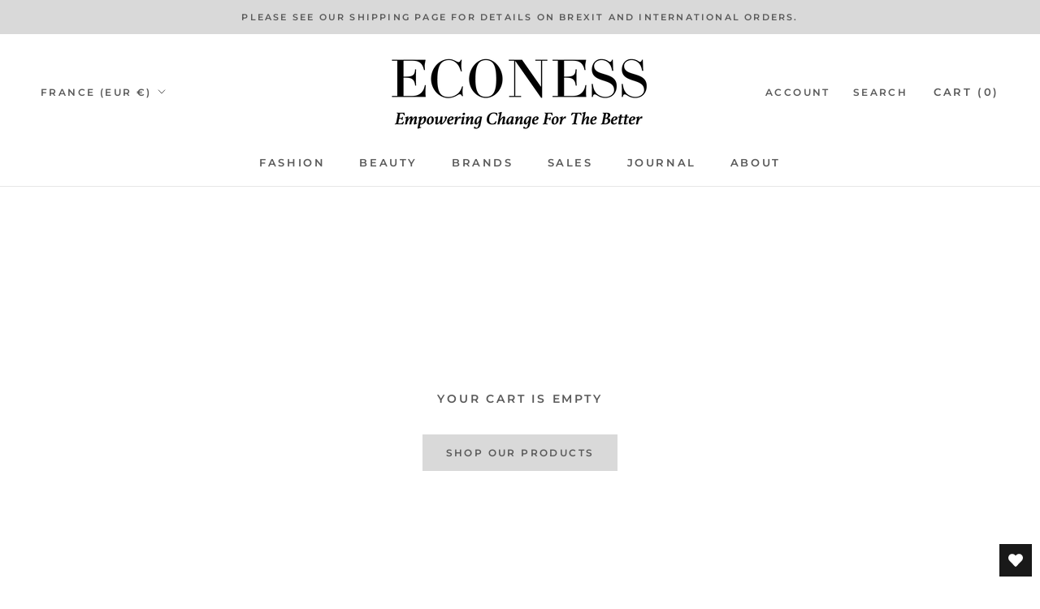

--- FILE ---
content_type: text/html; charset=utf-8
request_url: https://econess.store/en-fr/cart?section_id=main-cart&timestamp=1769911891904
body_size: 370
content:
<div id="shopify-section-main-cart" class="shopify-section shopify-section--bordered"><section data-section-id="main-cart" data-section-type="cart" data-section-settings='{
  "type": "drawer",
  "itemCount": 0,
  "drawer": false,
  "hasShippingEstimator": false
}'><div class="EmptyState">
      <div class="Container">
        <h1 class="EmptyState__Title Heading u-h5">Your cart is empty</h1><a href="/en-fr/collections/all" class="EmptyState__Action Button Button--primary">Shop our products</a>
      </div>
    </div></section>

</div>

--- FILE ---
content_type: text/css
request_url: https://econess.store/cdn/shop/t/7/assets/custom.css?v=95215903821129916551700543568
body_size: 781
content:
.custom_testimonial .Testimonial__Content{max-width:800px}.custom_testimonial .Testimonial__Content .Testimonial_image{width:100px;height:100px;object-fit:cover;border-radius:100%;margin-top:15px;margin-bottom:10px;border:1px solid #000}.custom_testimonial .Testimonial__Content .testimonial_name{font-size:15px;text-transform:uppercase}.custom_testimonial .flickity-page-dots{margin-top:20px!important}.our_brands .brands_sec{padding:80px 0}.our_brands .brands_sec .ctm-width{max-width:1400px;margin:0 auto}.our_brands .brands_sec .SectionHeader{margin-bottom:40px}.our_brands .brands_sec .brand_inner,.our_brands .brands_sec .brand_inner img{border-radius:5px}.our_brands .owl-nav.disabled{display:block!important}.our_brands .owl-nav button span{font-size:50px;color:#000}.our_brands .owl-nav button{position:absolute;top:45%;transform:translateY(-50%);display:flex;align-items:center;justify-content:center}.our_brands .owl-nav button.owl-prev{left:-25px}.our_brands .owl-nav button.owl-next{right:-25px}.Product_breadcrumb{max-width:1330px;margin:0 auto;padding:0 50px}.breadcrumbs__list{list-style:none;display:flex;text-transform:uppercase;font-family:Montserrat,sans-serif;margin-top:50px;font-size:12px;color:#000}.Product_breadcrumb .bread_spacer{padding:0 8px}.breadcrumbs__link[aria-current=page]{color:#8d8d8d}.acc{margin:0 auto}.acc__card{position:relative}.ship_rten_details{margin-top:20px}.acc__title{color:#2e2e2e;cursor:pointer;display:block;position:relative;padding:10px 15px;text-align:left;border:1px solid var(--border-color);margin-top:10px;font-family:Montserrat,sans-serif;font-size:13px}.acc__title:after{width:8px;height:8px;border-right:1px solid #4a6e78;border-bottom:1px solid #4a6e78;position:absolute;right:10px;content:" ";top:17px;transform:rotate(-45deg);transition:all .2s ease-in-out}.acc__title.active:after{transform:rotate(45deg);transition:all .2s ease-in-out}.acc__panel{background:#fff;color:#212121;display:none;margin:0;text-align:left;padding:15px}.acc__panel h5{margin-bottom:10px}.click_show{margin-left:10px;margin-bottom:10px;display:none}.click_target{margin-bottom:10px;cursor:pointer}.click_show .Linklist__Item:first-child{margin-bottom:5px}.click_show.active{display:block}.click_target svg{width:11px;margin-left:6px;margin-bottom:2px}.click_target.active svg{transform:rotate(180deg)}.ship_rten_details a{color:#36c;text-decoration:underline}.ProductItem__Wrapper .ProductItem__ColorSwatchList .ProductItem__ColorSwatchItem .ColorSwatch{width:22px;height:22px;border-radius:50%;margin:0 auto}.ProductItem__Wrapper .ProductItem__ColorSwatchList .ProductItem__ColorSwatchItem .ColorSwatch.is-active:after,.ProductItem__Wrapper .ProductItem__ColorSwatchList .ProductItem__ColorSwatchItem .ColorSwatch__Radio:checked+.ColorSwatch:after{border-radius:50%;top:50%;left:50%;transform:translate(-50%,-50%)}.ProductItem__Wrapper .ProductItem__ColorSwatchList .ProductItem__ColorSwatchItem .ColorSwatch:after{border-radius:50%;height:28px;width:28px}.ProductItem__Wrapper .ProductItem__ColorSwatchItem .ProductItem__ColorSwatchItem{margin:5px}.ProductItem__Wrapper .ProductItem__ColorSwatchList{margin-bottom:5px}.wishlist-hero-list-footer text.wishlist-hero-dyna-translate{display:none!important}.wishlisthero-product-page-button-container button.Button:hover *{color:#595959!important}.giveaway_secion_main .giveaway_secion_iner{max-width:1180px;margin:0 auto;padding:0 40px;display:flex;flex-wrap:wrap;position:relative}.giveaway_secion_main .giveaway__ContentWrapper,.giveaway_secion_main .giveaway_form_main{width:50%;display:flex;flex-direction:column;align-items:center;justify-content:center}.giveaway_secion_main .giveaway_form_main .giveaway_form_wrap{width:100%}.giveaway_secion_main .giveaway_form_main .giveaway_form_wrap .bcontact-embed.bcontact-md{width:100%!important}.giveaway_secion_main:before{content:"";background:#0000006b;height:100%;width:100%;position:absolute;top:0}.giveaway_secion_main .Heading,.giveaway_secion_main .SectionHeader__Description{color:#fff}.giveaway_form_main .giveaway_form_wrap{padding:0 50px}.giveaway_secion_main .giveaway_form_main .giveaway_form_wrap .bcontact-content{background-color:#ffffffb8!important}.giveaway_secion_main .giveaway_form_main .giveaway_form_wrap .bcontact-submit{margin-top:15px;margin-bottom:15px}.giveaway_secion_main .Heading.u-h1{font-size:36px;letter-spacing:0;line-height:1.5}.giveaway_secion_main .SectionHeader__Description{font-size:16px}.giveaway_secion_main .giveaway_form_main .giveaway_form_wrap .bcontact-submit button.bcontact-submit-btn{border-radius:0;font-weight:600;letter-spacing:.5px;text-transform:uppercase}.giveaway_secion_main .giveaway__ContentWrapper .FeatureText__Content{max-width:100%;padding:0 40px}.ProductItem .ProductItem__Wrapper .wc_product_review_badge .wc_product_review_title{font-size:11px}.ProductItem .ProductItem__Wrapper .wc_product_review_avg_badge_count{display:none}.ProductItem .ProductItem__Wrapper .wc_review_badge_inner{display:flex;align-items:center;justify-content:center}.ProductItem .ProductItem__Wrapper .wc_review_badge_inner .wc_icon_color svg{width:14px!important}.flickity-slider .ProductItem .ProductItem__Wrapper .wc_product_review_badge{min-height:30px}.ProductForm .wc_product_review_badge .wc_product_review_title{font-size:11px}.ProductForm .wc_product_review_avg_badge_count{display:none}.ProductForm .wc_product_review_badge .wc_review_badge_inner{display:flex;align-items:center}.ProductForm .wc_product_review_badge .wc_review_badge_inner .wc_icon_color svg{width:14px!important}.ctm-giveaway_tp .giveaway__ContentWrapper{width:100%;text-align:center}.ctm-giveaway_tp .giveaway__ContentWrapper .SectionHeader__Description{max-width:100%}.ctm-giveaway_btm{background:none!important}.ctm-giveaway_btm:before{background:none}.ctm-giveaway_btm .giveaway_form_main{background:#f0e0d1}@media screen and (min-width:1280px){.MuiGrid-root.wishlist-hero-list-card{flex-grow:0;max-width:33.333333%;flex-basis:33.333333%}}@media screen and (max-width:1009px){.our_brands .brands_sec{padding:50px 0}.Product_breadcrumb{display:none}}@media screen and (max-width:640px){.our_brands .brands_sec .ctm-width{width:93%}}
/*# sourceMappingURL=/cdn/shop/t/7/assets/custom.css.map?v=95215903821129916551700543568 */
